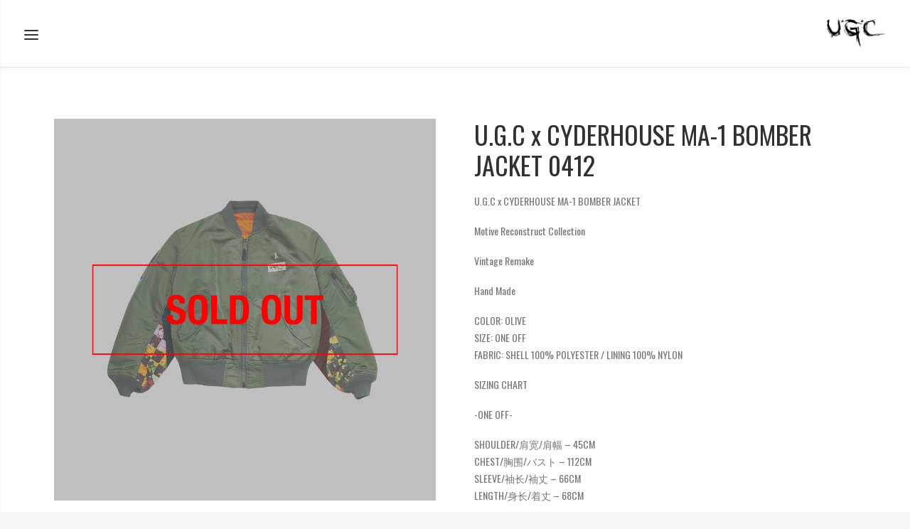

--- FILE ---
content_type: text/html; charset=UTF-8
request_url: http://www.ungarconcharmant.com/product/u_g_c_x_cyderhouse_ma-1_bomber_jacket_0412/
body_size: 14309
content:
<!DOCTYPE html>
<html class="no-touch" lang="en-US" xmlns="http://www.w3.org/1999/xhtml">
<head>
<meta http-equiv="Content-Type" content="text/html; charset=UTF-8">
<meta name="viewport" content="width=device-width, initial-scale=1">
<link rel="profile" href="http://gmpg.org/xfn/11">
<link rel="pingback" href="http://www.ungarconcharmant.com/xmlrpc.php">
<title>U.G.C x CYDERHOUSE MA-1 BOMBER JACKET 0412 &#8211; UGC</title>
<link rel='dns-prefetch' href='//www.ungarconcharmant.com' />
<link rel='dns-prefetch' href='//fonts.googleapis.com' />
<link rel='dns-prefetch' href='//s.w.org' />
<link rel="alternate" type="application/rss+xml" title="UGC &raquo; Feed" href="http://www.ungarconcharmant.com/feed/" />
<link rel="alternate" type="application/rss+xml" title="UGC &raquo; Comments Feed" href="http://www.ungarconcharmant.com/comments/feed/" />
		<script type="text/javascript">
			window._wpemojiSettings = {"baseUrl":"https:\/\/s.w.org\/images\/core\/emoji\/12.0.0-1\/72x72\/","ext":".png","svgUrl":"https:\/\/s.w.org\/images\/core\/emoji\/12.0.0-1\/svg\/","svgExt":".svg","source":{"concatemoji":"http:\/\/www.ungarconcharmant.com\/wp-includes\/js\/wp-emoji-release.min.js?ver=5.4.2"}};
			/*! This file is auto-generated */
			!function(e,a,t){var r,n,o,i,p=a.createElement("canvas"),s=p.getContext&&p.getContext("2d");function c(e,t){var a=String.fromCharCode;s.clearRect(0,0,p.width,p.height),s.fillText(a.apply(this,e),0,0);var r=p.toDataURL();return s.clearRect(0,0,p.width,p.height),s.fillText(a.apply(this,t),0,0),r===p.toDataURL()}function l(e){if(!s||!s.fillText)return!1;switch(s.textBaseline="top",s.font="600 32px Arial",e){case"flag":return!c([127987,65039,8205,9895,65039],[127987,65039,8203,9895,65039])&&(!c([55356,56826,55356,56819],[55356,56826,8203,55356,56819])&&!c([55356,57332,56128,56423,56128,56418,56128,56421,56128,56430,56128,56423,56128,56447],[55356,57332,8203,56128,56423,8203,56128,56418,8203,56128,56421,8203,56128,56430,8203,56128,56423,8203,56128,56447]));case"emoji":return!c([55357,56424,55356,57342,8205,55358,56605,8205,55357,56424,55356,57340],[55357,56424,55356,57342,8203,55358,56605,8203,55357,56424,55356,57340])}return!1}function d(e){var t=a.createElement("script");t.src=e,t.defer=t.type="text/javascript",a.getElementsByTagName("head")[0].appendChild(t)}for(i=Array("flag","emoji"),t.supports={everything:!0,everythingExceptFlag:!0},o=0;o<i.length;o++)t.supports[i[o]]=l(i[o]),t.supports.everything=t.supports.everything&&t.supports[i[o]],"flag"!==i[o]&&(t.supports.everythingExceptFlag=t.supports.everythingExceptFlag&&t.supports[i[o]]);t.supports.everythingExceptFlag=t.supports.everythingExceptFlag&&!t.supports.flag,t.DOMReady=!1,t.readyCallback=function(){t.DOMReady=!0},t.supports.everything||(n=function(){t.readyCallback()},a.addEventListener?(a.addEventListener("DOMContentLoaded",n,!1),e.addEventListener("load",n,!1)):(e.attachEvent("onload",n),a.attachEvent("onreadystatechange",function(){"complete"===a.readyState&&t.readyCallback()})),(r=t.source||{}).concatemoji?d(r.concatemoji):r.wpemoji&&r.twemoji&&(d(r.twemoji),d(r.wpemoji)))}(window,document,window._wpemojiSettings);
		</script>
		<style type="text/css">
img.wp-smiley,
img.emoji {
	display: inline !important;
	border: none !important;
	box-shadow: none !important;
	height: 1em !important;
	width: 1em !important;
	margin: 0 .07em !important;
	vertical-align: -0.1em !important;
	background: none !important;
	padding: 0 !important;
}
</style>
	<link rel='stylesheet' id='wp-block-library-css'  href='http://www.ungarconcharmant.com/wp-includes/css/dist/block-library/style.min.css?ver=5.4.2' type='text/css' media='all' />
<link rel='stylesheet' id='wc-block-style-css'  href='http://www.ungarconcharmant.com/wp-content/plugins/woocommerce/assets/css/blocks/style.css?ver=3.6.4' type='text/css' media='all' />
<link rel='stylesheet' id='contact-form-7-css'  href='http://www.ungarconcharmant.com/wp-content/plugins/contact-form-7/includes/css/styles.css?ver=5.3.2' type='text/css' media='all' />
<link rel='stylesheet' id='rs-plugin-settings-css'  href='http://www.ungarconcharmant.com/wp-content/plugins/revslider/public/assets/css/rs6.css?ver=6.2.2' type='text/css' media='all' />
<style id='rs-plugin-settings-inline-css' type='text/css'>
#rs-demo-id {}
</style>
<link rel='stylesheet' id='uncodefont-google-css'  href='//fonts.googleapis.com/css?family=Poppins%3A300%2Cregular%2C500%2C600%2C700%7CDroid+Serif%3Aregular%2Citalic%2C700%2C700italic%7CDosis%3A200%2C300%2Cregular%2C500%2C600%2C700%2C800%7CPlayfair+Display%3Aregular%2Citalic%2C700%2C700italic%2C900%2C900italic%7COswald%3A300%2Cregular%2C700%7CRoboto%3A100%2C100italic%2C300%2C300italic%2Cregular%2Citalic%2C500%2C500italic%2C700%2C700italic%2C900%2C900italic%7CNunito%3A200%2C200italic%2C300%2C300italic%2Cregular%2Citalic%2C600%2C600italic%2C700%2C700italic%2C900%2C900italic&#038;subset=devanagari%2Clatin-ext%2Clatin%2Ccyrillic%2Cvietnamese%2Cgreek%2Ccyrillic-ext%2Cgreek-ext&#038;ver=2.2.8' type='text/css' media='all' />
<style id='woocommerce-inline-inline-css' type='text/css'>
.woocommerce form .form-row .required { visibility: visible; }
</style>
<link rel='stylesheet' id='uncode-style-css'  href='http://www.ungarconcharmant.com/wp-content/themes/uncode/library/css/style.css?ver=1828525548' type='text/css' media='all' />
<style id='uncode-style-inline-css' type='text/css'>

@media (min-width: 960px) { .limit-width { max-width: 1200px; margin: auto;}}
@media (min-width: 960px) { .main-header, .vmenu-container { width: 240px; }}
@media (min-width: 960px) { .vmenu-container { transform: translateX(-240px); -webkit-transform: translateX(-240px); -ms-transform: translateX(-240px);} .off-opened .vmenu-container { transform: translateX(0px); -webkit-transform: translateX(0px); -ms-transform: translateX(0px);}}
@media (min-width: 960px) { .off-opened .row-offcanvas, .off-opened .main-container { transform: translateX(240px); -webkit-transform: translateX(240px); -ms-transform: translateX(240px);}}
@media (min-width: 960px) { .chrome .main-header, .firefox .main-header, .ie .main-header, .edge .main-header { clip: rect(0px, auto, auto, 0px); } }
.menu-primary ul.menu-smart > li > a, .menu-primary ul.menu-smart li.dropdown > a, .menu-primary ul.menu-smart li.mega-menu > a, .vmenu-container ul.menu-smart > li > a, .vmenu-container ul.menu-smart li.dropdown > a { text-transform: uppercase; }
.menu-primary ul.menu-smart ul a, .vmenu-container ul.menu-smart ul a { text-transform: uppercase; }
</style>
<link rel='stylesheet' id='uncode-icons-css'  href='http://www.ungarconcharmant.com/wp-content/themes/uncode/library/css/uncode-icons.css?ver=1828525548' type='text/css' media='all' />
<link rel='stylesheet' id='uncode-custom-style-css'  href='http://www.ungarconcharmant.com/wp-content/themes/uncode/library/css/style-custom.css?ver=1828525548' type='text/css' media='all' />
<style id='uncode-custom-style-inline-css' type='text/css'>
.tab-container { display:none;}.t-entry-type{ display:none;}.t-entry-meta{ display:none;}.t-entry-excerpt{ display:none;}.menucustom { margin-bottom:20px!important;}.vmenu-left .menu-smart a i.fa-dropdown { display:none;}.woo-multi-currency.wmc-price-switcher img { width:32px; }.woo-multi-currency.wmc-price-switcher a { line-height:32px;}a { color:#666666!important;}.woocommerce-Price-amount { display:none;}.product form.cart { display:none;}
</style>
<link rel='stylesheet' id='uncode-woocommerce-css'  href='http://www.ungarconcharmant.com/wp-content/themes/uncode/library/css/woocommerce.css?ver=1828525548' type='text/css' media='all' />
<link rel='stylesheet' id='open-social-style-css'  href='http://www.ungarconcharmant.com/wp-content/plugins/open-social/images/os.css?ver=5.4.2' type='text/css' media='all' />
<script type='text/javascript' src='http://www.ungarconcharmant.com/wp-includes/js/jquery/jquery.js?ver=1.12.4-wp'></script>
<script type='text/javascript' src='http://www.ungarconcharmant.com/wp-includes/js/jquery/jquery-migrate.min.js?ver=1.4.1'></script>
<script type='text/javascript' src='http://www.ungarconcharmant.com/wp-content/plugins/revslider/public/assets/js/rbtools.min.js?ver=6.0'></script>
<script type='text/javascript' src='http://www.ungarconcharmant.com/wp-content/plugins/revslider/public/assets/js/rs6.min.js?ver=6.2.2'></script>
<script type='text/javascript' src='http://www.ungarconcharmant.com/wp-content/plugins/woocommerce/assets/js/jquery-blockui/jquery.blockUI.min.js?ver=2.70'></script>
<script type='text/javascript'>
/* <![CDATA[ */
var wc_add_to_cart_params = {"ajax_url":"\/wp-admin\/admin-ajax.php","wc_ajax_url":"\/?wc-ajax=%%endpoint%%","i18n_view_cart":"View cart","cart_url":"http:\/\/www.ungarconcharmant.com\/cart\/","is_cart":"","cart_redirect_after_add":"no"};
/* ]]> */
</script>
<script type='text/javascript' src='http://www.ungarconcharmant.com/wp-content/plugins/woocommerce/assets/js/frontend/add-to-cart.min.js?ver=3.6.4'></script>
<script type='text/javascript' src='http://www.ungarconcharmant.com/wp-content/plugins/uncode-js_composer/assets/js/vendors/woocommerce-add-to-cart.js?ver=6.1.0'></script>
<script type='text/javascript' src='/wp-content/themes/uncode/library/js/ai-uncode.js' id='uncodeAI' data-home='/' data-path='/' data-breakpoints-images='258,516,720,1032,1440,2064,2880'></script>
<script type='text/javascript'>
/* <![CDATA[ */
var SiteParameters = {"days":"days","hours":"hours","minutes":"minutes","seconds":"seconds","constant_scroll":"on","scroll_speed":"2","parallax_factor":"0.25","loading":"Loading\u2026","slide_name":"slide","slide_footer":"footer","ajax_url":"http:\/\/www.ungarconcharmant.com\/wp-admin\/admin-ajax.php","nonce_adaptive_images":"7c7c4f5b25","enable_debug":"","block_mobile_videos":"","is_frontend_editor":"","mobile_parallax_allowed":"","wireframes_plugin_active":""};
/* ]]> */
</script>
<script type='text/javascript' src='http://www.ungarconcharmant.com/wp-content/themes/uncode/library/js/init.js?ver=1828525548'></script>
<script type='text/javascript' src='http://www.ungarconcharmant.com/wp-content/plugins/open-social/images/jquery.qrcode.min.js?ver=5.4.2'></script>
<link rel='https://api.w.org/' href='http://www.ungarconcharmant.com/wp-json/' />
<link rel="EditURI" type="application/rsd+xml" title="RSD" href="http://www.ungarconcharmant.com/xmlrpc.php?rsd" />
<link rel="wlwmanifest" type="application/wlwmanifest+xml" href="http://www.ungarconcharmant.com/wp-includes/wlwmanifest.xml" /> 
<meta name="generator" content="WordPress 5.4.2" />
<meta name="generator" content="WooCommerce 3.6.4" />
<link rel="canonical" href="http://www.ungarconcharmant.com/product/u_g_c_x_cyderhouse_ma-1_bomber_jacket_0412/" />
<link rel='shortlink' href='http://www.ungarconcharmant.com/?p=3135' />
<link rel="alternate" type="application/json+oembed" href="http://www.ungarconcharmant.com/wp-json/oembed/1.0/embed?url=http%3A%2F%2Fwww.ungarconcharmant.com%2Fproduct%2Fu_g_c_x_cyderhouse_ma-1_bomber_jacket_0412%2F" />
<link rel="alternate" type="text/xml+oembed" href="http://www.ungarconcharmant.com/wp-json/oembed/1.0/embed?url=http%3A%2F%2Fwww.ungarconcharmant.com%2Fproduct%2Fu_g_c_x_cyderhouse_ma-1_bomber_jacket_0412%2F&#038;format=xml" />
	<noscript><style>.woocommerce-product-gallery{ opacity: 1 !important; }</style></noscript>
	<style type="text/css">.recentcomments a{display:inline !important;padding:0 !important;margin:0 !important;}</style><meta name="generator" content="Powered by Slider Revolution 6.2.2 - responsive, Mobile-Friendly Slider Plugin for WordPress with comfortable drag and drop interface." />
<link rel="icon" href="http://www.ungarconcharmant.com/wp-content/uploads/2017/08/Logo-150x82.png" sizes="32x32" />
<link rel="icon" href="http://www.ungarconcharmant.com/wp-content/uploads/2017/08/Logo.png" sizes="192x192" />
<link rel="apple-touch-icon" href="http://www.ungarconcharmant.com/wp-content/uploads/2017/08/Logo.png" />
<meta name="msapplication-TileImage" content="http://www.ungarconcharmant.com/wp-content/uploads/2017/08/Logo.png" />
<script type="text/javascript">function setREVStartSize(e){			
			try {								
				var pw = document.getElementById(e.c).parentNode.offsetWidth,
					newh;
				pw = pw===0 || isNaN(pw) ? window.innerWidth : pw;
				e.tabw = e.tabw===undefined ? 0 : parseInt(e.tabw);
				e.thumbw = e.thumbw===undefined ? 0 : parseInt(e.thumbw);
				e.tabh = e.tabh===undefined ? 0 : parseInt(e.tabh);
				e.thumbh = e.thumbh===undefined ? 0 : parseInt(e.thumbh);
				e.tabhide = e.tabhide===undefined ? 0 : parseInt(e.tabhide);
				e.thumbhide = e.thumbhide===undefined ? 0 : parseInt(e.thumbhide);
				e.mh = e.mh===undefined || e.mh=="" || e.mh==="auto" ? 0 : parseInt(e.mh,0);		
				if(e.layout==="fullscreen" || e.l==="fullscreen") 						
					newh = Math.max(e.mh,window.innerHeight);				
				else{					
					e.gw = Array.isArray(e.gw) ? e.gw : [e.gw];
					for (var i in e.rl) if (e.gw[i]===undefined || e.gw[i]===0) e.gw[i] = e.gw[i-1];					
					e.gh = e.el===undefined || e.el==="" || (Array.isArray(e.el) && e.el.length==0)? e.gh : e.el;
					e.gh = Array.isArray(e.gh) ? e.gh : [e.gh];
					for (var i in e.rl) if (e.gh[i]===undefined || e.gh[i]===0) e.gh[i] = e.gh[i-1];
										
					var nl = new Array(e.rl.length),
						ix = 0,						
						sl;					
					e.tabw = e.tabhide>=pw ? 0 : e.tabw;
					e.thumbw = e.thumbhide>=pw ? 0 : e.thumbw;
					e.tabh = e.tabhide>=pw ? 0 : e.tabh;
					e.thumbh = e.thumbhide>=pw ? 0 : e.thumbh;					
					for (var i in e.rl) nl[i] = e.rl[i]<window.innerWidth ? 0 : e.rl[i];
					sl = nl[0];									
					for (var i in nl) if (sl>nl[i] && nl[i]>0) { sl = nl[i]; ix=i;}															
					var m = pw>(e.gw[ix]+e.tabw+e.thumbw) ? 1 : (pw-(e.tabw+e.thumbw)) / (e.gw[ix]);					

					newh =  (e.type==="carousel" && e.justify==="true" ? e.gh[ix] : (e.gh[ix] * m)) + (e.tabh + e.thumbh);
				}			
				
				if(window.rs_init_css===undefined) window.rs_init_css = document.head.appendChild(document.createElement("style"));					
				document.getElementById(e.c).height = newh;
				window.rs_init_css.innerHTML += "#"+e.c+"_wrapper { height: "+newh+"px }";				
			} catch(e){
				console.log("Failure at Presize of Slider:" + e)
			}					   
		  };</script>
<noscript><style> .wpb_animate_when_almost_visible { opacity: 1; }</style></noscript><style type="text/css">html { margin-top: 0 !important; }</style></head>
<body class="product-template-default single single-product postid-3135  style-color-lxmt-bg woocommerce woocommerce-page woocommerce-no-js menu-offcanvas vmenu-middle vmenu-left vmenu-position-left header-full-width main-center-align menu-mobile-centered wc-zoom-enabled mobile-parallax-not-allowed ilb-no-bounce unreg wpb-js-composer js-comp-ver-6.1.0 vc_responsive" data-border="0">
		<div class="body-borders" data-border="0"><div class="top-border body-border-shadow"></div><div class="right-border body-border-shadow"></div><div class="bottom-border body-border-shadow"></div><div class="left-border body-border-shadow"></div><div class="top-border style-light-bg"></div><div class="right-border style-light-bg"></div><div class="bottom-border style-light-bg"></div><div class="left-border style-light-bg"></div></div>	<div class="box-wrapper">
		<div class="box-container">
		<script type="text/javascript">UNCODE.initBox();</script>
		<div class="menu-wrapper menu-sticky">
													<div id="masthead" class="navbar menu-primary menu-light submenu-light style-light-original menu-with-logo">
														<div class="menu-container menu-hide style-color-xsdn-bg menu-borders menu-shadows">
															<div class="row-menu row-offcanvas">
																<div class="row-menu-inner row-brand menu-horizontal-inner"><div id="logo-container-mobile" class="col-lg-0 logo-container middle">
																		<div id="main-logo" class="navbar-header style-light">
																			<a href="http://www.ungarconcharmant.com/" class="navbar-brand" data-minheight="20"><div class="logo-image main-logo  logo-light" data-maxheight="40" style="height: 40px;"><img src="http://www.ungarconcharmant.com/wp-content/uploads/2017/08/Logo.png" alt="logo" width="170" height="82" class="img-responsive adaptive-async" data-uniqueid="16-125239" data-guid="http://www.ungarconcharmant.com/wp-content/uploads/2017/08/Logo.png" data-path="2017/08/Logo.png" data-width="83" data-height="40" data-singlew="null" data-singleh="null" data-crop="" data-fixed="height" /></div><div class="logo-image main-logo  logo-dark" data-maxheight="40" style="height: 40px;display:none;"><img src="http://www.ungarconcharmant.com/wp-content/uploads/2017/08/Logo.png" alt="logo" width="170" height="82" class="img-responsive adaptive-async" data-uniqueid="16-117287" data-guid="http://www.ungarconcharmant.com/wp-content/uploads/2017/08/Logo.png" data-path="2017/08/Logo.png" data-width="83" data-height="40" data-singlew="null" data-singleh="null" data-crop="" data-fixed="height" /></div></a>
																		</div>
																	</div>
																	<div class="mmb-container"><div class="mobile-menu-button menu-button-offcanvas mobile-menu-button-light lines-button x2 trigger-overlay" ><span class="lines"></span></div></div></div>
															</div>
														</div>
													</div>
												</div><div class="main-header">
													<div id="masthead" class="masthead-vertical menu-sticky">
														<div class="vmenu-container menu-container  menu-primary menu-light submenu-light style-light-original style-color-xsdn-bg vmenu-borders menu-shadows menu-hide">
															<div class="row row-parent"><div class="row-inner expand">
																	<div class="main-menu-container">
																		<div class="vmenu-row-wrapper">
																			<div class="vmenu-wrap-cell">
																				<div class="row-inner expand">
																					<div class="menu-sidebar navbar-main">
																						<div class="menu-sidebar-inner">
																							<div class="menu-accordion"><ul id="menu-main-1" class="menu-primary-inner menu-smart sm sm-vertical"><li class="menu-item menu-item-type-post_type menu-item-object-page menu-item-home menu-item-10 menu-item-link"><a title="HOME" href="http://www.ungarconcharmant.com/">HOME<i class="fa fa-angle-right fa-dropdown"></i></a></li>
<li class="menu-item menu-item-type-taxonomy menu-item-object-category menu-item-292 menu-item-link"><a title="NEWS" href="http://www.ungarconcharmant.com/news/brand_news/">NEWS<i class="fa fa-angle-right fa-dropdown"></i></a></li>
<li class="menu-item menu-item-type-custom menu-item-object-custom menu-item-has-children menu-item-277 dropdown menu-item-link"><a title="PRODUCTS" href="#" data-toggle="dropdown" class="dropdown-toggle" data-type="title">PRODUCTS<i class="fa fa-angle-down fa-dropdown"></i></a>
<ul role="menu" class="drop-menu">
	<li class="menu-item menu-item-type-post_type menu-item-object-page menu-item-229"><a title="TOP" href="http://www.ungarconcharmant.com/top/">TOP<i class="fa fa-angle-right fa-dropdown"></i></a></li>
	<li class="menu-item menu-item-type-post_type menu-item-object-page menu-item-228"><a title="BOTTOM" href="http://www.ungarconcharmant.com/bottom/">BOTTOM<i class="fa fa-angle-right fa-dropdown"></i></a></li>
	<li class="menu-item menu-item-type-post_type menu-item-object-page menu-item-318"><a title="ACCESSORIES" href="http://www.ungarconcharmant.com/accessories/">ACCESSORIES<i class="fa fa-angle-right fa-dropdown"></i></a></li>
</ul>
</li>
<li class="menucustom menu-item menu-item-type-custom menu-item-object-custom menu-item-278 menu-item-link"><a title="ONLINE SHOP (CHINA)" href="https://shop42656081.youzan.com/v2/home/Ohrfj83O3v?scan=3&#038;from=kdt&#038;redirect_count=1&#038;sf=wx_sm&#038;is_share=1">ONLINE SHOP (CHINA)<i class="fa fa-angle-right fa-dropdown"></i></a></li>
<li class="menu-item menu-item-type-custom menu-item-object-custom menu-item-294 menu-item-link"><a title="INSTAGRAM" target="_blank" href="https://www.instagram.com/ungarconcharmant.official/">INSTAGRAM<i class="fa fa-angle-right fa-dropdown"></i></a></li>
<li class="menucustom menu-item menu-item-type-custom menu-item-object-custom menu-item-298 menu-item-link"><a title="WEIBO" target="_blank" href="https://weibo.com/ungarconcharmant">WEIBO<i class="fa fa-angle-right fa-dropdown"></i></a></li>
<li class="menu-item menu-item-type-post_type menu-item-object-page menu-item-344 menu-item-link"><a title="ABOUT US" href="http://www.ungarconcharmant.com/about_us/">ABOUT US<i class="fa fa-angle-right fa-dropdown"></i></a></li>
<li class="menucustom menu-item menu-item-type-post_type menu-item-object-page menu-item-331 menu-item-link"><a title="CONTACT US" href="http://www.ungarconcharmant.com/contact_us/">CONTACT US<i class="fa fa-angle-right fa-dropdown"></i></a></li>
</ul></div></div>
															 						</div>
															 					</div><div class="row-inner restrict">
														 						<div class="menu-sidebar">
														 							<div class="menu-sidebar-inner">
																						<div class="menu-accordion"><ul class="menu-smart sm sm-vertical"><li class="menu-item-link search-icon style-light dropdown"><a href="#">
													<i class="fa fa-search3"></i><span>Search</span><i class="fa fa-angle-down fa-dropdown"></i>
													</a>
													<ul role="menu" class="drop-menu">
														<li>
															<form class="search" method="get" action="http://www.ungarconcharmant.com/">
																<input type="search" class="search-field no-livesearch" placeholder="Search…" value="" name="s" title="Search for:" />
															</form>
														</li>
													</ul></li></ul></div><div class="mobile-hidden tablet-hidden vmenu-footer style-light"><p class="p1"><span class="s1">©2021 U’G’C STUDIO</span></p></div>
																					</div>
																				</div>
																			</div>
															 				</div>
														 				</div>
														 			</div>
																</div>
															</div>
														</div>
													</div>
												</div>			<script type="text/javascript">UNCODE.fixMenuHeight();</script>
			<div class="main-wrapper">
				<div class="main-container">
					<div class="page-wrapper">
						<div class="sections-container">
<script type="text/javascript">UNCODE.initHeader();</script>
		<div id="product-3135" class="page-body style-light style-light-bg post-3135 product type-product status-publish has-post-thumbnail product_cat-top first outofstock shipping-taxable purchasable product-type-simple">
			<div class="post-wrapper">
				<div class="post-body">
<div class="woocommerce-notices-wrapper"></div>
<div class="product type-product post-3135 status-publish outofstock product_cat-top has-post-thumbnail shipping-taxable purchasable product-type-simple">
	<div class="row-container">
		<div class="row row-parent col-std-gutter double-top-padding double-bottom-padding  limit-width" >
			<div class="row-inner">
				<div class="col-lg-6">
					<div class="uncol">
						<div class="uncoltable">
							<div class="uncell">
								<div class="uncont">
										<div id="woocommerce-product-single-plchold"><img width="600" height="600" src="http://www.ungarconcharmant.com/wp-content/uploads/2020/07/17-1-uai-258x258.png" class="adaptive-async wp-post-image" alt="" data-src="http://www.ungarconcharmant.com/wp-content/uploads/2020/07/17-1.png" data-caption="17-1" data-large_image="http://www.ungarconcharmant.com/wp-content/uploads/2020/07/17-1.png" data-large_image_width="1000" data-large_image_height="1000" data-uniqueid="3092-657750" data-guid="http://www.ungarconcharmant.com/wp-content/uploads/2020/07/17-1.png" data-path="2020/07/17-1.png" data-width="1000" data-height="1000" data-singlew="6" data-singleh="" data-crop="" srcset="http://www.ungarconcharmant.com/wp-content/uploads/2020/07/17-1-600x600.png 600w, http://www.ungarconcharmant.com/wp-content/uploads/2020/07/17-1-720x720.png 720w, http://www.ungarconcharmant.com/wp-content/uploads/2020/07/17-1-350x350.png 350w, http://www.ungarconcharmant.com/wp-content/uploads/2020/07/17-1-768x768.png 768w, http://www.ungarconcharmant.com/wp-content/uploads/2020/07/17-1-500x500.png 500w, http://www.ungarconcharmant.com/wp-content/uploads/2020/07/17-1-100x100.png 100w, http://www.ungarconcharmant.com/wp-content/uploads/2020/07/17-1.png 1000w" sizes="(max-width: 600px) 100vw, 600px" /></div><div class="woocommerce-product-gallery woocommerce-product-gallery--with-images woocommerce-product-gallery--columns-3 woocommerce-layout-images- images" data-columns="3" style="opacity: 0; transition: opacity .05s ease-in-out;">
	<figure class="woocommerce-product-gallery__wrapper">

	<div data-thumb="http://www.ungarconcharmant.com/wp-content/uploads/2020/07/17-1-uai-258x258.png" class="woocommerce-product-gallery__image"><a href="http://www.ungarconcharmant.com/wp-content/uploads/2020/07/17-1.png" itemprop="image" title="17-1" class="woocommerce-main-image" data-title="17-1" data-caption="" data-options="thumbnail: 'http://www.ungarconcharmant.com/wp-content/uploads/2020/07/17-1-uai-258x258.png'" data-lbox="ilightbox_gallery-160358"><img width="600" height="600" src="http://www.ungarconcharmant.com/wp-content/uploads/2020/07/17-1-uai-258x258.png" class="adaptive-async wp-post-image" alt="" data-src="http://www.ungarconcharmant.com/wp-content/uploads/2020/07/17-1.png" data-caption="17-1" data-large_image="http://www.ungarconcharmant.com/wp-content/uploads/2020/07/17-1.png" data-large_image_width="1000" data-large_image_height="1000" data-uniqueid="3092-657750" data-guid="http://www.ungarconcharmant.com/wp-content/uploads/2020/07/17-1.png" data-path="2020/07/17-1.png" data-width="1000" data-height="1000" data-singlew="6" data-singleh="" data-crop="" srcset="http://www.ungarconcharmant.com/wp-content/uploads/2020/07/17-1-600x600.png 600w, http://www.ungarconcharmant.com/wp-content/uploads/2020/07/17-1-720x720.png 720w, http://www.ungarconcharmant.com/wp-content/uploads/2020/07/17-1-350x350.png 350w, http://www.ungarconcharmant.com/wp-content/uploads/2020/07/17-1-768x768.png 768w, http://www.ungarconcharmant.com/wp-content/uploads/2020/07/17-1-500x500.png 500w, http://www.ungarconcharmant.com/wp-content/uploads/2020/07/17-1-100x100.png 100w, http://www.ungarconcharmant.com/wp-content/uploads/2020/07/17-1.png 1000w" sizes="(max-width: 600px) 100vw, 600px" /></a></div>
	<div data-thumb="http://www.ungarconcharmant.com/wp-content/uploads/2020/07/17-uai-258x258.jpg" class="woocommerce-product-gallery__image"><a href="http://www.ungarconcharmant.com/wp-content/uploads/2020/07/17.jpg" class="zoom" title="17" data-options="thumbnail: 'http://www.ungarconcharmant.com/wp-content/uploads/2020/07/17-uai-258x258.jpg'" data-lbox="ilightbox_gallery-160358"><img width="600" height="600" src="http://www.ungarconcharmant.com/wp-content/uploads/2020/07/17-uai-258x258.jpg" class="adaptive-async" alt="" title="17" data-caption="" data-src="http://www.ungarconcharmant.com/wp-content/uploads/2020/07/17.jpg" data-large_image="http://www.ungarconcharmant.com/wp-content/uploads/2020/07/17.jpg" data-large_image_width="1000" data-large_image_height="1000" sizes="(max-width: 600px) 100vw, 600px" data-uniqueid="3083-300133" data-guid="http://www.ungarconcharmant.com/wp-content/uploads/2020/07/17.jpg" data-path="2020/07/17.jpg" data-width="1000" data-height="1000" data-singlew="6" data-singleh="" data-crop="" srcset="http://www.ungarconcharmant.com/wp-content/uploads/2020/07/17-600x600.jpg 600w, http://www.ungarconcharmant.com/wp-content/uploads/2020/07/17-720x720.jpg 720w, http://www.ungarconcharmant.com/wp-content/uploads/2020/07/17-350x350.jpg 350w, http://www.ungarconcharmant.com/wp-content/uploads/2020/07/17-768x768.jpg 768w, http://www.ungarconcharmant.com/wp-content/uploads/2020/07/17-500x500.jpg 500w, http://www.ungarconcharmant.com/wp-content/uploads/2020/07/17-100x100.jpg 100w, http://www.ungarconcharmant.com/wp-content/uploads/2020/07/17.jpg 1000w" /></a></div><div data-thumb="http://www.ungarconcharmant.com/wp-content/uploads/2020/07/18-uai-258x258.jpg" class="woocommerce-product-gallery__image"><a href="http://www.ungarconcharmant.com/wp-content/uploads/2020/07/18.jpg" class="zoom" title="18" data-options="thumbnail: 'http://www.ungarconcharmant.com/wp-content/uploads/2020/07/18-uai-258x258.jpg'" data-lbox="ilightbox_gallery-160358"><img width="600" height="600" src="http://www.ungarconcharmant.com/wp-content/uploads/2020/07/18-uai-258x258.jpg" class="adaptive-async" alt="" title="18" data-caption="" data-src="http://www.ungarconcharmant.com/wp-content/uploads/2020/07/18.jpg" data-large_image="http://www.ungarconcharmant.com/wp-content/uploads/2020/07/18.jpg" data-large_image_width="1000" data-large_image_height="1000" sizes="(max-width: 600px) 100vw, 600px" data-uniqueid="3084-184378" data-guid="http://www.ungarconcharmant.com/wp-content/uploads/2020/07/18.jpg" data-path="2020/07/18.jpg" data-width="1000" data-height="1000" data-singlew="6" data-singleh="" data-crop="" srcset="http://www.ungarconcharmant.com/wp-content/uploads/2020/07/18-600x600.jpg 600w, http://www.ungarconcharmant.com/wp-content/uploads/2020/07/18-720x720.jpg 720w, http://www.ungarconcharmant.com/wp-content/uploads/2020/07/18-350x350.jpg 350w, http://www.ungarconcharmant.com/wp-content/uploads/2020/07/18-768x768.jpg 768w, http://www.ungarconcharmant.com/wp-content/uploads/2020/07/18-500x500.jpg 500w, http://www.ungarconcharmant.com/wp-content/uploads/2020/07/18-100x100.jpg 100w, http://www.ungarconcharmant.com/wp-content/uploads/2020/07/18.jpg 1000w" /></a></div>
	</figure>
</div>
								</div>
							</div>
						</div>
					</div>
				</div>
				<div class="col-lg-6">
					<div class="uncol">
						<div class="uncoltable">
							<div class="uncell">
								<div class="uncont">
									<h1 itemprop="name" class="product_title entry-title">U.G.C x CYDERHOUSE MA-1 BOMBER JACKET 0412</h1>
<div class="price-container">

	<span class="price"><ins class="h2"><span class="woocommerce-Price-amount amount"><span class="woocommerce-Price-currencySymbol">&#036;</span>705.00</span></ins></span>

</div>
<div class="woocommerce-product-details__short-description">
	<p>U.G.C x CYDERHOUSE MA-1 BOMBER JACKET</p>
<p>Motive Reconstruct Collection</p>
<p>Vintage Remake</p>
<p>Hand Made</p>
<p>COLOR: OLIVE<br />
SIZE: ONE OFF<br />
FABRIC: SHELL 100% POLYESTER / LINING 100% NYLON</p>
<p>SIZING CHART</p>
<p>-ONE OFF-</p>
<p>SHOULDER/肩宽/肩幅 &#8211; 45CM<br />
CHEST/胸围/バスト &#8211; 112CM<br />
SLEEVE/袖长/袖丈 &#8211; 66CM<br />
LENGTH/身长/着丈 &#8211; 68CM</p>
</div>

<p class="stock out-of-stock">Out of stock</p>

<hr />
<div class="product_meta">
	<p>
	
	
	<span class="posted_in detail-container"><span class="detail-label">Category</span> <a href="http://www.ungarconcharmant.com/product-list/top/" rel="tag">TOP</a></span>
	
		</p>
</div>
<hr />

<div class="detail-container">
	<span class="detail-label">Share</span>
	<!-- <div class="share-button share-buttons share-inline only-icon"></div> -->
	<div class="open_social_box share_box"><div class="share_button share_icon_weibo" onclick="share_button_click('//service.weibo.com/share/share.php?url=%URL%&title=%TITLE%&pic=%PIC%&appkey=&ralateUid=&language=zh_cn&searchPic=false',event)" title="Share with Weibo"></div><div class="share_button share_icon_wechat" onclick="share_button_click('QRCODE',event)" title="Share with WeChat"></div><div class="share_button share_icon_twitter" onclick="share_button_click('//twitter.com/home/?status=%TITLE%:%URL%',event)" title="Share with Twitter"></div><div class="share_button share_icon_facebook" onclick="share_button_click('//www.facebook.com/sharer.php?u=%URL%&amp;t=%TITLE%',event)" title="Share with Facebook"></div><div class="open_social_qrcode" onclick="jQuery(this).hide();"></div></div></div>
								</div>
							</div>
						</div>
					</div>
				</div>
			</div>
		</div>
	</div>
</div>
<div class="row-container row-related">
		  					<div class="row row-parent style- limit-width no-top-padding">
									
	<div class="related products">

					<h5 class="related-title">Related products</h5>
		
		<div class="owl-carousel-wrapper">
	<div class="owl-carousel-container owl-carousel-loading half-gutter">
		<div id="index-205824" class="owl-carousel owl-element owl-theme owl-dots-outside owl-height-auto" data-loop="false" data-dots="true" data-nav="false" data-navspeed="400" data-autoplay="false" data-lg="4" data-md="2" data-sm="1">

			
				<div class="tmb tmb-light tmb-content-center tmb-no-bg tmb-woocommerce tmb-overlay-anim tmb-overlay-text-anim tmb-iso-w3 post-483 product type-product status-publish has-post-thumbnail product_cat-top first outofstock shipping-taxable purchasable product-type-variable tmb-content-under tmb-media-first tmb-no-bg">
						<div class="t-inside" ><div class="t-entry-visual"><div class="t-entry-visual-tc"><div class="t-entry-visual-cont"><div class="dummy" style="padding-top: 100%;"></div><a tabindex="-1" href="http://www.ungarconcharmant.com/product/red_line_logo_t_shirt_-_black/" class="pushed"><div class="t-entry-visual-overlay"><div class="t-entry-visual-overlay-in style-dark-bg" style="opacity: 0.2;"></div></div>
									<div class="t-overlay-wrap">
										<div class="t-overlay-inner">
											<div class="t-overlay-content">
												<div class="t-overlay-text half-block-padding"><div class="t-entry t-single-line"></div></div></div></div></div><img class="adaptive-async" src="http://www.ungarconcharmant.com/wp-content/uploads/2018/02/TL01-uai-258x258.png" width="258" height="258" alt="" data-uniqueid="484-886594" data-guid="http://www.ungarconcharmant.com/wp-content/uploads/2018/02/TL01.png" data-path="2018/02/TL01.png" data-width="1000" data-height="1000" data-singlew="3" data-singleh="" data-crop="" data-fixed="" /></a><div class="add-to-cart-overlay"><a href="http://www.ungarconcharmant.com/product/red_line_logo_t_shirt_-_black/" rel="nofollow" data-product_id="483" data-product_sku="" class="  product_type_variable product_button_loop"><span>Select options</span></a></div></div>
				</div>
			</div><div class="t-entry-text">
							<div class="t-entry-text-tc half-block-padding"><div class="t-entry"><h3 class="t-entry-title h6"><a href="http://www.ungarconcharmant.com/product/red_line_logo_t_shirt_-_black/">RED LINE LOGO T SHIRT - BLACK</a></h3><span class="price h6"><ins class="h2"><span class="woocommerce-Price-amount amount"><span class="woocommerce-Price-currencySymbol">&#36;</span>85.00</span></ins></span></div></div>
					</div></div>
					</div>
			
				<div class="tmb tmb-light tmb-content-center tmb-no-bg tmb-woocommerce tmb-overlay-anim tmb-overlay-text-anim tmb-iso-w4 post-493 product type-product status-publish has-post-thumbnail product_cat-top first outofstock shipping-taxable purchasable product-type-variable tmb-content-under tmb-media-first tmb-no-bg">
						<div class="t-inside" ><div class="t-entry-visual"><div class="t-entry-visual-tc"><div class="t-entry-visual-cont"><div class="dummy" style="padding-top: 100%;"></div><a tabindex="-1" href="http://www.ungarconcharmant.com/product/red_line_logo_t_shirt_-_white/" class="pushed"><div class="t-entry-visual-overlay"><div class="t-entry-visual-overlay-in style-dark-bg" style="opacity: 0.2;"></div></div>
									<div class="t-overlay-wrap">
										<div class="t-overlay-inner">
											<div class="t-overlay-content">
												<div class="t-overlay-text half-block-padding"><div class="t-entry t-single-line"></div></div></div></div></div><img class="adaptive-async" src="http://www.ungarconcharmant.com/wp-content/uploads/2018/02/SO13-uai-258x258.png" width="258" height="258" alt="" data-uniqueid="1102-209073" data-guid="http://www.ungarconcharmant.com/wp-content/uploads/2018/02/SO13.png" data-path="2018/02/SO13.png" data-width="1000" data-height="1000" data-singlew="4" data-singleh="" data-crop="" data-fixed="" /></a><div class="add-to-cart-overlay"><a href="http://www.ungarconcharmant.com/product/red_line_logo_t_shirt_-_white/" rel="nofollow" data-product_id="493" data-product_sku="" class="  product_type_variable product_button_loop"><span>Select options</span></a></div></div>
				</div>
			</div><div class="t-entry-text">
							<div class="t-entry-text-tc half-block-padding"><div class="t-entry"><h3 class="t-entry-title h6"><a href="http://www.ungarconcharmant.com/product/red_line_logo_t_shirt_-_white/">RED LINE LOGO T SHIRT - WHITE</a></h3><span class="price h6"><ins class="h2"><span class="woocommerce-Price-amount amount"><span class="woocommerce-Price-currencySymbol">&#36;</span>85.00</span></ins></span></div></div>
					</div></div>
					</div>
			
				<div class="tmb tmb-light tmb-content-center tmb-no-bg tmb-woocommerce tmb-overlay-anim tmb-overlay-text-anim tmb-iso-w4 post-472 product type-product status-publish has-post-thumbnail product_cat-top first outofstock shipping-taxable purchasable product-type-variable tmb-content-under tmb-media-first tmb-no-bg">
						<div class="t-inside" ><div class="t-entry-visual"><div class="t-entry-visual-tc"><div class="t-entry-visual-cont"><div class="dummy" style="padding-top: 100%;"></div><a tabindex="-1" href="http://www.ungarconcharmant.com/product/binding_photo_shirts_-_white/" class="pushed"><div class="t-entry-visual-overlay"><div class="t-entry-visual-overlay-in style-dark-bg" style="opacity: 0.2;"></div></div>
									<div class="t-overlay-wrap">
										<div class="t-overlay-inner">
											<div class="t-overlay-content">
												<div class="t-overlay-text half-block-padding"><div class="t-entry t-single-line"></div></div></div></div></div><img class="adaptive-async" src="http://www.ungarconcharmant.com/wp-content/uploads/2018/02/SW01-uai-258x258.png" width="258" height="258" alt="" data-uniqueid="473-171202" data-guid="http://www.ungarconcharmant.com/wp-content/uploads/2018/02/SW01.png" data-path="2018/02/SW01.png" data-width="1000" data-height="1000" data-singlew="4" data-singleh="" data-crop="" data-fixed="" /></a><div class="add-to-cart-overlay"><a href="http://www.ungarconcharmant.com/product/binding_photo_shirts_-_white/" rel="nofollow" data-product_id="472" data-product_sku="" class="  product_type_variable product_button_loop"><span>Select options</span></a></div></div>
				</div>
			</div><div class="t-entry-text">
							<div class="t-entry-text-tc half-block-padding"><div class="t-entry"><h3 class="t-entry-title h6"><a href="http://www.ungarconcharmant.com/product/binding_photo_shirts_-_white/">BINDING PHOTO SHIRT - WHITE</a></h3><span class="price h6"><ins class="h2"><span class="woocommerce-Price-amount amount"><span class="woocommerce-Price-currencySymbol">&#36;</span>130.00</span></ins></span></div></div>
					</div></div>
					</div>
			
				<div class="tmb tmb-light tmb-content-center tmb-no-bg tmb-woocommerce tmb-overlay-anim tmb-overlay-text-anim tmb-iso-w4 post-252 product type-product status-publish has-post-thumbnail product_cat-top first outofstock shipping-taxable purchasable product-type-variable tmb-content-under tmb-media-first tmb-no-bg">
						<div class="t-inside" ><div class="t-entry-visual"><div class="t-entry-visual-tc"><div class="t-entry-visual-cont"><div class="dummy" style="padding-top: 100%;"></div><a tabindex="-1" href="http://www.ungarconcharmant.com/product/fleece_pullover_hoodie_-purple/" class="pushed"><div class="t-entry-visual-overlay"><div class="t-entry-visual-overlay-in style-dark-bg" style="opacity: 0.2;"></div></div>
									<div class="t-overlay-wrap">
										<div class="t-overlay-inner">
											<div class="t-overlay-content">
												<div class="t-overlay-text half-block-padding"><div class="t-entry t-single-line"></div></div></div></div></div><img class="adaptive-async" src="http://www.ungarconcharmant.com/wp-content/uploads/2018/01/HD05-uai-258x258.png" width="258" height="258" alt="" data-uniqueid="3057-676822" data-guid="http://www.ungarconcharmant.com/wp-content/uploads/2018/01/HD05.png" data-path="2018/01/HD05.png" data-width="1000" data-height="1000" data-singlew="4" data-singleh="" data-crop="" data-fixed="" /></a><div class="add-to-cart-overlay"><a href="http://www.ungarconcharmant.com/product/fleece_pullover_hoodie_-purple/" rel="nofollow" data-product_id="252" data-product_sku="" class="  product_type_variable product_button_loop"><span>Select options</span></a></div></div>
				</div>
			</div><div class="t-entry-text">
							<div class="t-entry-text-tc half-block-padding"><div class="t-entry"><h3 class="t-entry-title h6"><a href="http://www.ungarconcharmant.com/product/fleece_pullover_hoodie_-purple/">FLEECE COMFY HOODIE - PURPLE</a></h3><span class="price h6"><ins class="h2"><span class="woocommerce-Price-amount amount"><span class="woocommerce-Price-currencySymbol">&#36;</span>170.00</span></ins></span></div></div>
					</div></div>
					</div>
			
				<div class="tmb tmb-light tmb-content-center tmb-no-bg tmb-woocommerce tmb-overlay-anim tmb-overlay-text-anim tmb-iso-w4 post-211 product type-product status-publish has-post-thumbnail product_cat-top first outofstock shipping-taxable purchasable product-type-variable tmb-content-under tmb-media-first tmb-no-bg">
						<div class="t-inside" ><div class="t-entry-visual"><div class="t-entry-visual-tc"><div class="t-entry-visual-cont"><div class="dummy" style="padding-top: 100%;"></div><a tabindex="-1" href="http://www.ungarconcharmant.com/product/oversized_tee_-_military-2/" class="pushed"><div class="t-entry-visual-overlay"><div class="t-entry-visual-overlay-in style-dark-bg" style="opacity: 0.2;"></div></div>
									<div class="t-overlay-wrap">
										<div class="t-overlay-inner">
											<div class="t-overlay-content">
												<div class="t-overlay-text half-block-padding"><div class="t-entry t-single-line"></div></div></div></div></div><img class="adaptive-async" src="http://www.ungarconcharmant.com/wp-content/uploads/2017/08/05-4-uai-258x258.png" width="258" height="258" alt="" data-uniqueid="2978-807337" data-guid="http://www.ungarconcharmant.com/wp-content/uploads/2017/08/05-4.png" data-path="2017/08/05-4.png" data-width="1000" data-height="1000" data-singlew="4" data-singleh="" data-crop="" data-fixed="" /></a><div class="add-to-cart-overlay"><a href="http://www.ungarconcharmant.com/product/oversized_tee_-_military-2/" rel="nofollow" data-product_id="211" data-product_sku="" class="  product_type_variable product_button_loop"><span>Select options</span></a></div></div>
				</div>
			</div><div class="t-entry-text">
							<div class="t-entry-text-tc half-block-padding"><div class="t-entry"><h3 class="t-entry-title h6"><a href="http://www.ungarconcharmant.com/product/oversized_tee_-_military-2/">OVERSIZED TEE - MILITARY</a></h3><span class="price h6"><ins class="h2"><span class="woocommerce-Price-amount amount"><span class="woocommerce-Price-currencySymbol">&#36;</span>85.00</span></ins></span></div></div>
					</div></div>
					</div>
			
				<div class="tmb tmb-light tmb-content-center tmb-no-bg tmb-woocommerce tmb-overlay-anim tmb-overlay-text-anim tmb-iso-w4 post-238 product type-product status-publish has-post-thumbnail product_cat-top first outofstock shipping-taxable purchasable product-type-variable tmb-content-under tmb-media-first tmb-no-bg">
						<div class="t-inside" ><div class="t-entry-visual"><div class="t-entry-visual-tc"><div class="t-entry-visual-cont"><div class="dummy" style="padding-top: 100%;"></div><a tabindex="-1" href="http://www.ungarconcharmant.com/product/french_terry_pullover_hoodie_-_white/" class="pushed"><div class="t-entry-visual-overlay"><div class="t-entry-visual-overlay-in style-dark-bg" style="opacity: 0.2;"></div></div>
									<div class="t-overlay-wrap">
										<div class="t-overlay-inner">
											<div class="t-overlay-content">
												<div class="t-overlay-text half-block-padding"><div class="t-entry t-single-line"></div></div></div></div></div><img class="adaptive-async" src="http://www.ungarconcharmant.com/wp-content/uploads/2017/08/04-4-uai-258x258.png" width="258" height="258" alt="" data-uniqueid="2977-165370" data-guid="http://www.ungarconcharmant.com/wp-content/uploads/2017/08/04-4.png" data-path="2017/08/04-4.png" data-width="1000" data-height="1000" data-singlew="4" data-singleh="" data-crop="" data-fixed="" /></a><div class="add-to-cart-overlay"><a href="http://www.ungarconcharmant.com/product/french_terry_pullover_hoodie_-_white/" rel="nofollow" data-product_id="238" data-product_sku="" class="  product_type_variable product_button_loop"><span>Select options</span></a></div></div>
				</div>
			</div><div class="t-entry-text">
							<div class="t-entry-text-tc half-block-padding"><div class="t-entry"><h3 class="t-entry-title h6"><a href="http://www.ungarconcharmant.com/product/french_terry_pullover_hoodie_-_white/">FRENCH TERRY COMFY HOODIE - WHITE</a></h3><span class="price h6"><ins class="h2"><span class="woocommerce-Price-amount amount"><span class="woocommerce-Price-currencySymbol">&#36;</span>170.00</span></ins></span></div></div>
					</div></div>
					</div>
			
				<div class="tmb tmb-light tmb-content-center tmb-no-bg tmb-woocommerce tmb-overlay-anim tmb-overlay-text-anim tmb-iso-w4 post-544 product type-product status-publish has-post-thumbnail product_cat-top first outofstock shipping-taxable purchasable product-type-variable tmb-content-under tmb-media-first tmb-no-bg">
						<div class="t-inside" ><div class="t-entry-visual"><div class="t-entry-visual-tc"><div class="t-entry-visual-cont"><div class="dummy" style="padding-top: 100%;"></div><a tabindex="-1" href="http://www.ungarconcharmant.com/product/patch_work_t_shirt_-_blue_sky_heather/" class="pushed"><div class="t-entry-visual-overlay"><div class="t-entry-visual-overlay-in style-dark-bg" style="opacity: 0.2;"></div></div>
									<div class="t-overlay-wrap">
										<div class="t-overlay-inner">
											<div class="t-overlay-content">
												<div class="t-overlay-text half-block-padding"><div class="t-entry t-single-line"></div></div></div></div></div><img class="adaptive-async" src="http://www.ungarconcharmant.com/wp-content/uploads/2018/02/SO14-uai-258x258.png" width="258" height="258" alt="" data-uniqueid="1100-548953" data-guid="http://www.ungarconcharmant.com/wp-content/uploads/2018/02/SO14.png" data-path="2018/02/SO14.png" data-width="1000" data-height="1000" data-singlew="4" data-singleh="" data-crop="" data-fixed="" /></a><div class="add-to-cart-overlay"><a href="http://www.ungarconcharmant.com/product/patch_work_t_shirt_-_blue_sky_heather/" rel="nofollow" data-product_id="544" data-product_sku="" class="  product_type_variable product_button_loop"><span>Select options</span></a></div></div>
				</div>
			</div><div class="t-entry-text">
							<div class="t-entry-text-tc half-block-padding"><div class="t-entry"><h3 class="t-entry-title h6"><a href="http://www.ungarconcharmant.com/product/patch_work_t_shirt_-_blue_sky_heather/">PATCH WORK T SHIRT - BLUE / SKY / HEATHER</a></h3><span class="price h6"><ins class="h2"><span class="woocommerce-Price-amount amount"><span class="woocommerce-Price-currencySymbol">&#36;</span>85.00</span></ins></span></div></div>
					</div></div>
					</div>
			
				<div class="tmb tmb-light tmb-content-center tmb-no-bg tmb-woocommerce tmb-overlay-anim tmb-overlay-text-anim tmb-iso-w4 post-451 product type-product status-publish has-post-thumbnail product_cat-top first outofstock shipping-taxable purchasable product-type-variable tmb-content-under tmb-media-first tmb-no-bg">
						<div class="t-inside" ><div class="t-entry-visual"><div class="t-entry-visual-tc"><div class="t-entry-visual-cont"><div class="dummy" style="padding-top: 100%;"></div><a tabindex="-1" href="http://www.ungarconcharmant.com/product/binding_bomber_jacket_-_white/" class="pushed"><div class="t-entry-visual-overlay"><div class="t-entry-visual-overlay-in style-dark-bg" style="opacity: 0.2;"></div></div>
									<div class="t-overlay-wrap">
										<div class="t-overlay-inner">
											<div class="t-overlay-content">
												<div class="t-overlay-text half-block-padding"><div class="t-entry t-single-line"></div></div></div></div></div><img class="adaptive-async" src="http://www.ungarconcharmant.com/wp-content/uploads/2018/02/BW01-uai-258x258.png" width="258" height="258" alt="" data-uniqueid="452-184383" data-guid="http://www.ungarconcharmant.com/wp-content/uploads/2018/02/BW01.png" data-path="2018/02/BW01.png" data-width="1000" data-height="1000" data-singlew="4" data-singleh="" data-crop="" data-fixed="" /></a><div class="add-to-cart-overlay"><a href="http://www.ungarconcharmant.com/product/binding_bomber_jacket_-_white/" rel="nofollow" data-product_id="451" data-product_sku="" class="  product_type_variable product_button_loop"><span>Select options</span></a></div></div>
				</div>
			</div><div class="t-entry-text">
							<div class="t-entry-text-tc half-block-padding"><div class="t-entry"><h3 class="t-entry-title h6"><a href="http://www.ungarconcharmant.com/product/binding_bomber_jacket_-_white/">BINDING BOMBER JACKET - WHITE</a></h3><span class="price h6"><ins class="h2"><span class="woocommerce-Price-amount amount"><span class="woocommerce-Price-currencySymbol">&#36;</span>170.00</span></ins></span></div></div>
					</div></div>
					</div>
			
				<div class="tmb tmb-light tmb-content-center tmb-no-bg tmb-woocommerce tmb-overlay-anim tmb-overlay-text-anim tmb-iso-w4 post-213 product type-product status-publish has-post-thumbnail product_cat-top first outofstock shipping-taxable purchasable product-type-variable tmb-content-under tmb-media-first tmb-no-bg">
						<div class="t-inside" ><div class="t-entry-visual"><div class="t-entry-visual-tc"><div class="t-entry-visual-cont"><div class="dummy" style="padding-top: 100%;"></div><a tabindex="-1" href="http://www.ungarconcharmant.com/product/oversized_tee_-_black/" class="pushed"><div class="t-entry-visual-overlay"><div class="t-entry-visual-overlay-in style-dark-bg" style="opacity: 0.2;"></div></div>
									<div class="t-overlay-wrap">
										<div class="t-overlay-inner">
											<div class="t-overlay-content">
												<div class="t-overlay-text half-block-padding"><div class="t-entry t-single-line"></div></div></div></div></div><img class="adaptive-async" src="http://www.ungarconcharmant.com/wp-content/uploads/2018/01/Su_Se_03-uai-258x258.png" width="258" height="258" alt="" data-uniqueid="3052-926757" data-guid="http://www.ungarconcharmant.com/wp-content/uploads/2018/01/Su_Se_03.png" data-path="2018/01/Su_Se_03.png" data-width="1000" data-height="1000" data-singlew="4" data-singleh="" data-crop="" data-fixed="" /></a><div class="add-to-cart-overlay"><a href="http://www.ungarconcharmant.com/product/oversized_tee_-_black/" rel="nofollow" data-product_id="213" data-product_sku="" class="  product_type_variable product_button_loop"><span>Select options</span></a></div></div>
				</div>
			</div><div class="t-entry-text">
							<div class="t-entry-text-tc half-block-padding"><div class="t-entry"><h3 class="t-entry-title h6"><a href="http://www.ungarconcharmant.com/product/oversized_tee_-_black/">OVERSIZED TEE - BLACK</a></h3><span class="price h6"><ins class="h2"><span class="woocommerce-Price-amount amount"><span class="woocommerce-Price-currencySymbol">&#36;</span>85.00</span></ins></span></div></div>
					</div></div>
					</div>
			
				<div class="tmb tmb-light tmb-content-center tmb-no-bg tmb-woocommerce tmb-overlay-anim tmb-overlay-text-anim tmb-iso-w4 post-209 product type-product status-publish has-post-thumbnail product_cat-top first outofstock shipping-taxable purchasable product-type-variable tmb-content-under tmb-media-first tmb-no-bg">
						<div class="t-inside" ><div class="t-entry-visual"><div class="t-entry-visual-tc"><div class="t-entry-visual-cont"><div class="dummy" style="padding-top: 100%;"></div><a tabindex="-1" href="http://www.ungarconcharmant.com/product/fleece_pullover_hoodie_-blue/" class="pushed"><div class="t-entry-visual-overlay"><div class="t-entry-visual-overlay-in style-dark-bg" style="opacity: 0.2;"></div></div>
									<div class="t-overlay-wrap">
										<div class="t-overlay-inner">
											<div class="t-overlay-content">
												<div class="t-overlay-text half-block-padding"><div class="t-entry t-single-line"></div></div></div></div></div><img class="adaptive-async" src="http://www.ungarconcharmant.com/wp-content/uploads/2018/01/HD03-uai-258x258.png" width="258" height="258" alt="" data-uniqueid="3055-182246" data-guid="http://www.ungarconcharmant.com/wp-content/uploads/2018/01/HD03.png" data-path="2018/01/HD03.png" data-width="1000" data-height="1000" data-singlew="4" data-singleh="" data-crop="" data-fixed="" /></a><div class="add-to-cart-overlay"><a href="http://www.ungarconcharmant.com/product/fleece_pullover_hoodie_-blue/" rel="nofollow" data-product_id="209" data-product_sku="" class="  product_type_variable product_button_loop"><span>Select options</span></a></div></div>
				</div>
			</div><div class="t-entry-text">
							<div class="t-entry-text-tc half-block-padding"><div class="t-entry"><h3 class="t-entry-title h6"><a href="http://www.ungarconcharmant.com/product/fleece_pullover_hoodie_-blue/">FLEECE COMFY HOODIE - BLUE</a></h3><span class="price h6"><ins class="h2"><span class="woocommerce-Price-amount amount"><span class="woocommerce-Price-currencySymbol">&#36;</span>170.00</span></ins></span></div></div>
					</div></div>
					</div>
			
				<div class="tmb tmb-light tmb-content-center tmb-no-bg tmb-woocommerce tmb-overlay-anim tmb-overlay-text-anim tmb-iso-w4 post-240 product type-product status-publish has-post-thumbnail product_cat-top first outofstock shipping-taxable purchasable product-type-variable tmb-content-under tmb-media-first tmb-no-bg">
						<div class="t-inside" ><div class="t-entry-visual"><div class="t-entry-visual-tc"><div class="t-entry-visual-cont"><div class="dummy" style="padding-top: 100%;"></div><a tabindex="-1" href="http://www.ungarconcharmant.com/product/oversized_tee_-_beige/" class="pushed"><div class="t-entry-visual-overlay"><div class="t-entry-visual-overlay-in style-dark-bg" style="opacity: 0.2;"></div></div>
									<div class="t-overlay-wrap">
										<div class="t-overlay-inner">
											<div class="t-overlay-content">
												<div class="t-overlay-text half-block-padding"><div class="t-entry t-single-line"></div></div></div></div></div><img class="adaptive-async" src="http://www.ungarconcharmant.com/wp-content/uploads/2018/01/Su_Se_02-uai-258x258.png" width="258" height="258" alt="" data-uniqueid="3051-767127" data-guid="http://www.ungarconcharmant.com/wp-content/uploads/2018/01/Su_Se_02.png" data-path="2018/01/Su_Se_02.png" data-width="1000" data-height="1000" data-singlew="4" data-singleh="" data-crop="" data-fixed="" /></a><div class="add-to-cart-overlay"><a href="http://www.ungarconcharmant.com/product/oversized_tee_-_beige/" rel="nofollow" data-product_id="240" data-product_sku="" class="  product_type_variable product_button_loop"><span>Select options</span></a></div></div>
				</div>
			</div><div class="t-entry-text">
							<div class="t-entry-text-tc half-block-padding"><div class="t-entry"><h3 class="t-entry-title h6"><a href="http://www.ungarconcharmant.com/product/oversized_tee_-_beige/">OVERSIZED TEE - HEATHER GREY</a></h3><span class="price h6"><ins class="h2"><span class="woocommerce-Price-amount amount"><span class="woocommerce-Price-currencySymbol">&#36;</span>85.00</span></ins></span></div></div>
					</div></div>
					</div>
			
				<div class="tmb tmb-light tmb-content-center tmb-no-bg tmb-woocommerce tmb-overlay-anim tmb-overlay-text-anim tmb-iso-w4 post-564 product type-product status-publish has-post-thumbnail product_cat-top first outofstock shipping-taxable purchasable product-type-variable tmb-content-under tmb-media-first tmb-no-bg">
						<div class="t-inside" ><div class="t-entry-visual"><div class="t-entry-visual-tc"><div class="t-entry-visual-cont"><div class="dummy" style="padding-top: 100%;"></div><a tabindex="-1" href="http://www.ungarconcharmant.com/product/patch_work_t_shirt_-_black_white_heather/" class="pushed"><div class="t-entry-visual-overlay"><div class="t-entry-visual-overlay-in style-dark-bg" style="opacity: 0.2;"></div></div>
									<div class="t-overlay-wrap">
										<div class="t-overlay-inner">
											<div class="t-overlay-content">
												<div class="t-overlay-text half-block-padding"><div class="t-entry t-single-line"></div></div></div></div></div><img class="adaptive-async" src="http://www.ungarconcharmant.com/wp-content/uploads/2018/01/Pin_Se_02-uai-258x258.png" width="258" height="258" alt="" data-uniqueid="3049-179288" data-guid="http://www.ungarconcharmant.com/wp-content/uploads/2018/01/Pin_Se_02.png" data-path="2018/01/Pin_Se_02.png" data-width="1000" data-height="1000" data-singlew="4" data-singleh="" data-crop="" data-fixed="" /></a><div class="add-to-cart-overlay"><a href="http://www.ungarconcharmant.com/product/patch_work_t_shirt_-_black_white_heather/" rel="nofollow" data-product_id="564" data-product_sku="" class="  product_type_variable product_button_loop"><span>Select options</span></a></div></div>
				</div>
			</div><div class="t-entry-text">
							<div class="t-entry-text-tc half-block-padding"><div class="t-entry"><h3 class="t-entry-title h6"><a href="http://www.ungarconcharmant.com/product/patch_work_t_shirt_-_black_white_heather/">PATCH WORK T SHIRT - BLACK / WHITE / HEATHER</a></h3><span class="price h6"><ins class="h2"><span class="woocommerce-Price-amount amount"><span class="woocommerce-Price-currencySymbol">&#36;</span>85.00</span></ins></span></div></div>
					</div></div>
					</div>
			
				</div>
	</div>
</div>
	</div>


								</div>
							</div></div><div class="row-container row-navigation row-navigation-light">
		  					<div class="row row-parent style-light limit-width">
									<nav class="post-navigation">
									<ul class="navigation"><li class="page-prev"><span class="btn-container"><a class="btn btn-link text-default-color btn-icon-left" href="http://www.ungarconcharmant.com/product/u_g_c_x_cyderhouse_ma-1_bomber_jacket-3/" rel="prev"><i class="fa fa-angle-left"></i><span>Prev</span></a></span></li><li class="page-next"><span class="btn-container"><a class="btn btn-link text-default-color btn-icon-right" href="http://www.ungarconcharmant.com/product/u_g_c_x_cyderhouse_ma-1_bomber_jacket-4/" rel="next"><span>Next</span><i class="fa fa-angle-right"></i></a></span></li></ul><!-- .navigation -->
							</nav><!-- .post-navigation -->
								</div>
							</div>			</div>
		</div>
		<meta itemprop="url" content="http://www.ungarconcharmant.com/product/u_g_c_x_cyderhouse_ma-1_bomber_jacket_0412/" /><!-- #product-3135 -->
	
	
								</div><!-- sections container -->
							</div><!-- page wrapper -->
												<footer id="colophon" class="site-footer">
							<div data-parent="true" class="vc_row row-container boomapps_vcrow"><div class="row limit-width row-parent"><div class="wpb_row row-inner"><div class="wpb_column pos-middle pos-center align_center column_parent col-lg-12 boomapps_vccolumn single-internal-gutter"><div class="uncol style-light font-163948"  ><div class="uncoltable"><div class="uncell  boomapps_vccolumn no-block-padding"><div class="uncont"><div class="uncode_text_column" ><p> <a href="http://beian.miit.gov.cn">京ICP备17028502号-1</a></p>
</div></div></div></div></div></div><script id="script-786836" data-row="script-786836" type="text/javascript" class="vc_controls">UNCODE.initRow(document.getElementById("script-786836"));</script></div></div></div><div class="row-container style-dark-bg footer-center footer-last desktop-hidden">
		  					<div class="row row-parent style-dark no-top-padding no-h-padding no-bottom-padding">
									<div class="site-info uncell col-lg-6 pos-middle text-center"><p class="p1"><span class="s1">©2021 U’G’C STUDIO</span></p>
</div><!-- site info -->
								</div>
							</div>						</footer>
											</div><!-- main container -->
				</div><!-- main wrapper -->
							</div><!-- box container -->
		</div><!-- box wrapper -->
		<div class="style-light footer-scroll-top"><a href="#" class="scroll-top"><i class="fa fa-angle-up fa-stack fa-rounded btn-default btn-hover-nobg"></i></a></div>
		<script>
			window.addEventListener("load", function(){
				jQuery( document ).on( 'change', '.quantity .qty', function() {
					jQuery( this ).parent().parent().find('.add_to_cart_button').attr( 'data-quantity', jQuery( this ).val() );
				});
			}, false);
		</script>

    <script type="application/ld+json">{"@context":"https:\/\/schema.org\/","@type":"Product","@id":"http:\/\/www.ungarconcharmant.com\/product\/u_g_c_x_cyderhouse_ma-1_bomber_jacket_0412\/#product","name":"U.G.C x CYDERHOUSE MA-1 BOMBER JACKET 0412","url":"http:\/\/www.ungarconcharmant.com\/product\/u_g_c_x_cyderhouse_ma-1_bomber_jacket_0412\/","image":"http:\/\/www.ungarconcharmant.com\/wp-content\/uploads\/2020\/07\/17-1.png","description":"U.G.C x CYDERHOUSE MA-1 BOMBER JACKET\r\n\r\nMotive Reconstruct Collection\r\n\r\nVintage Remake\r\n\r\nHand Made\r\n\r\nCOLOR: OLIVE\r\nSIZE: ONE OFF\r\nFABRIC: SHELL 100% POLYESTER \/ LINING 100% NYLON\r\n\r\nSIZING CHART\r\n\r\n-ONE OFF-\r\n\r\nSHOULDER\/\u80a9\u5bbd\/\u80a9\u5e45 - 45CM\r\nCHEST\/\u80f8\u56f4\/\u30d0\u30b9\u30c8 - 112CM\r\nSLEEVE\/\u8896\u957f\/\u8896\u4e08 - 66CM\r\nLENGTH\/\u8eab\u957f\/\u7740\u4e08 - 68CM","sku":3135,"offers":[{"@type":"Offer","price":"705.00","priceValidUntil":"2027-12-31","priceSpecification":{"price":"705.00","priceCurrency":"USD","valueAddedTaxIncluded":"false"},"priceCurrency":"USD","availability":"http:\/\/schema.org\/OutOfStock","url":"http:\/\/www.ungarconcharmant.com\/product\/u_g_c_x_cyderhouse_ma-1_bomber_jacket_0412\/","seller":{"@type":"Organization","name":"UGC","url":"http:\/\/www.ungarconcharmant.com"}}]}</script><script type="text/html" id="wpb-modifications"></script>	<script type="text/javascript">
		var c = document.body.className;
		c = c.replace(/woocommerce-no-js/, 'woocommerce-js');
		document.body.className = c;
	</script>
	<script type='text/javascript'>
/* <![CDATA[ */
var wpcf7 = {"apiSettings":{"root":"http:\/\/www.ungarconcharmant.com\/wp-json\/contact-form-7\/v1","namespace":"contact-form-7\/v1"}};
/* ]]> */
</script>
<script type='text/javascript' src='http://www.ungarconcharmant.com/wp-content/plugins/contact-form-7/includes/js/scripts.js?ver=5.3.2'></script>
<script type='text/javascript' src='http://www.ungarconcharmant.com/wp-content/plugins/woocommerce/assets/js/zoom/jquery.zoom.min.js?ver=1.7.21'></script>
<script type='text/javascript' src='http://www.ungarconcharmant.com/wp-content/plugins/uncode-js_composer/assets/lib/bower/flexslider/jquery.flexslider-min.js?ver=6.1.0'></script>
<script type='text/javascript'>
/* <![CDATA[ */
var wc_single_product_params = {"i18n_required_rating_text":"Please select a rating","review_rating_required":"yes","flexslider":{"rtl":false,"animation":"slide","smoothHeight":true,"directionNav":false,"controlNav":"thumbnails","slideshow":false,"animationSpeed":500,"animationLoop":false,"allowOneSlide":false},"zoom_enabled":"1","zoom_options":[],"photoswipe_enabled":"","photoswipe_options":{"shareEl":false,"closeOnScroll":false,"history":false,"hideAnimationDuration":0,"showAnimationDuration":0},"flexslider_enabled":"1"};
/* ]]> */
</script>
<script type='text/javascript' src='http://www.ungarconcharmant.com/wp-content/plugins/woocommerce/assets/js/frontend/single-product.min.js?ver=3.6.4'></script>
<script type='text/javascript' src='http://www.ungarconcharmant.com/wp-content/plugins/woocommerce/assets/js/js-cookie/js.cookie.min.js?ver=2.1.4'></script>
<script type='text/javascript'>
/* <![CDATA[ */
var woocommerce_params = {"ajax_url":"\/wp-admin\/admin-ajax.php","wc_ajax_url":"\/?wc-ajax=%%endpoint%%"};
/* ]]> */
</script>
<script type='text/javascript' src='http://www.ungarconcharmant.com/wp-content/plugins/woocommerce/assets/js/frontend/woocommerce.min.js?ver=3.6.4'></script>
<script type='text/javascript'>
/* <![CDATA[ */
var wc_cart_fragments_params = {"ajax_url":"\/wp-admin\/admin-ajax.php","wc_ajax_url":"\/?wc-ajax=%%endpoint%%","cart_hash_key":"wc_cart_hash_e30d2cb2bc2b4fdb2d56fab2bba8eb7a","fragment_name":"wc_fragments_e30d2cb2bc2b4fdb2d56fab2bba8eb7a","request_timeout":"5000"};
/* ]]> */
</script>
<script type='text/javascript' src='http://www.ungarconcharmant.com/wp-content/plugins/woocommerce/assets/js/frontend/cart-fragments.min.js?ver=3.6.4'></script>
<script type='text/javascript'>
		jQuery( 'body' ).bind( 'wc_fragments_refreshed', function() {
			jQuery( 'body' ).trigger( 'jetpack-lazy-images-load' );
		} );
	
</script>
<script type='text/javascript'>
var mejsL10n = {"language":"en","strings":{"mejs.download-file":"Download File","mejs.install-flash":"You are using a browser that does not have Flash player enabled or installed. Please turn on your Flash player plugin or download the latest version from https:\/\/get.adobe.com\/flashplayer\/","mejs.fullscreen":"Fullscreen","mejs.play":"Play","mejs.pause":"Pause","mejs.time-slider":"Time Slider","mejs.time-help-text":"Use Left\/Right Arrow keys to advance one second, Up\/Down arrows to advance ten seconds.","mejs.live-broadcast":"Live Broadcast","mejs.volume-help-text":"Use Up\/Down Arrow keys to increase or decrease volume.","mejs.unmute":"Unmute","mejs.mute":"Mute","mejs.volume-slider":"Volume Slider","mejs.video-player":"Video Player","mejs.audio-player":"Audio Player","mejs.captions-subtitles":"Captions\/Subtitles","mejs.captions-chapters":"Chapters","mejs.none":"None","mejs.afrikaans":"Afrikaans","mejs.albanian":"Albanian","mejs.arabic":"Arabic","mejs.belarusian":"Belarusian","mejs.bulgarian":"Bulgarian","mejs.catalan":"Catalan","mejs.chinese":"Chinese","mejs.chinese-simplified":"Chinese (Simplified)","mejs.chinese-traditional":"Chinese (Traditional)","mejs.croatian":"Croatian","mejs.czech":"Czech","mejs.danish":"Danish","mejs.dutch":"Dutch","mejs.english":"English","mejs.estonian":"Estonian","mejs.filipino":"Filipino","mejs.finnish":"Finnish","mejs.french":"French","mejs.galician":"Galician","mejs.german":"German","mejs.greek":"Greek","mejs.haitian-creole":"Haitian Creole","mejs.hebrew":"Hebrew","mejs.hindi":"Hindi","mejs.hungarian":"Hungarian","mejs.icelandic":"Icelandic","mejs.indonesian":"Indonesian","mejs.irish":"Irish","mejs.italian":"Italian","mejs.japanese":"Japanese","mejs.korean":"Korean","mejs.latvian":"Latvian","mejs.lithuanian":"Lithuanian","mejs.macedonian":"Macedonian","mejs.malay":"Malay","mejs.maltese":"Maltese","mejs.norwegian":"Norwegian","mejs.persian":"Persian","mejs.polish":"Polish","mejs.portuguese":"Portuguese","mejs.romanian":"Romanian","mejs.russian":"Russian","mejs.serbian":"Serbian","mejs.slovak":"Slovak","mejs.slovenian":"Slovenian","mejs.spanish":"Spanish","mejs.swahili":"Swahili","mejs.swedish":"Swedish","mejs.tagalog":"Tagalog","mejs.thai":"Thai","mejs.turkish":"Turkish","mejs.ukrainian":"Ukrainian","mejs.vietnamese":"Vietnamese","mejs.welsh":"Welsh","mejs.yiddish":"Yiddish"}};
</script>
<script type='text/javascript' src='http://www.ungarconcharmant.com/wp-includes/js/mediaelement/mediaelement-and-player.min.js?ver=4.2.13-9993131'></script>
<script type='text/javascript' src='http://www.ungarconcharmant.com/wp-includes/js/mediaelement/mediaelement-migrate.min.js?ver=5.4.2'></script>
<script type='text/javascript'>
/* <![CDATA[ */
var _wpmejsSettings = {"pluginPath":"\/wp-includes\/js\/mediaelement\/","classPrefix":"mejs-","stretching":"responsive"};
/* ]]> */
</script>
<script type='text/javascript' src='http://www.ungarconcharmant.com/wp-includes/js/mediaelement/wp-mediaelement.min.js?ver=5.4.2'></script>
<script type='text/javascript' src='http://www.ungarconcharmant.com/wp-content/themes/uncode/library/js/plugins.js?ver=1828525548'></script>
<script type='text/javascript' src='http://www.ungarconcharmant.com/wp-content/themes/uncode/library/js/app.js?ver=1828525548'></script>
<script type='text/javascript' src='http://www.ungarconcharmant.com/wp-content/themes/uncode/library/js/woocommerce-uncode.js?ver=1828525548'></script>
<script type='text/javascript' src='http://www.ungarconcharmant.com/wp-content/plugins/open-social/images/os.js?ver=5.4.2'></script>
<script type='text/javascript' src='http://www.ungarconcharmant.com/wp-includes/js/wp-embed.min.js?ver=5.4.2'></script>
</body>
</html>
